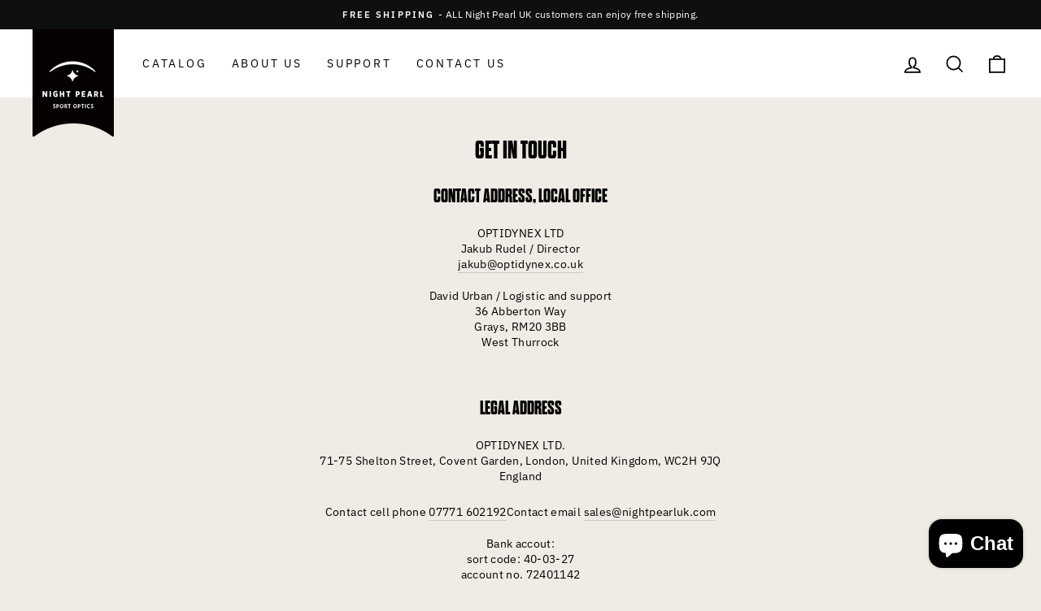

--- FILE ---
content_type: image/svg+xml
request_url: https://nightpearluk.com/cdn/shop/files/NP_logo_sport_optics_110x.svg?v=1707988911
body_size: 2101
content:
<svg xmlns="http://www.w3.org/2000/svg" fill="none" viewBox="0 0 176 265" height="265" width="176">
<g clip-path="url(#clip0_2444_134526)">
<g clip-path="url(#clip1_2444_134526)">
<path fill="white" d="M0.25 -52.0874V262.773C0.332422 263.965 1.76846 264.945 2.97626 263.997C3.51517 263.588 4.05408 263.182 4.60884 262.773C27.7852 245.522 56.5092 235.257 87.6171 235.257C118.725 235.257 147.449 245.522 170.625 262.773C171.18 263.182 171.719 263.588 172.258 263.997C173.466 264.926 174.902 263.965 175 262.773V-52.0874H0.25Z"></path>
<path fill="#050100" d="M28.6191 178.338L24.8625 170.863V178.24H21.9556V165.88H25.2176L28.9551 173.276V165.88H31.862V178.341H28.6191V178.338Z"></path>
<path fill="#050100" d="M36.9463 178.24V165.88H39.9515V178.24H36.9463Z"></path>
<path fill="#050100" d="M50.2226 178.535C46.6436 178.535 44.1899 176.183 44.1899 172.106C44.1899 168.03 46.5421 165.579 50.2226 165.579C51.665 165.579 52.933 165.956 53.9221 166.647L53.1105 169.26C52.2007 168.587 51.2116 168.251 50.2638 168.251C48.4822 168.251 47.3156 169.735 47.3156 172.03C47.3156 174.522 48.3047 175.986 50.2226 175.986C50.5998 175.986 50.9739 175.907 51.3099 175.809V173.713H49.2525V171.241H54.0996V177.372C53.0725 178.123 51.7474 178.538 50.2226 178.538V178.535Z"></path>
<path fill="#050100" d="M65.3948 178.24V173.314H61.8348V178.24H58.8296V165.88H61.8348V170.705H65.3948V165.88H68.4V178.24H65.3948Z"></path>
<path fill="#050100" d="M78.8451 168.528V178.238H75.8399V168.528H72.7935V165.877H81.9296V168.528H78.8451Z"></path>
<path fill="#050100" d="M96.8453 174.699H96.1922V178.24H93.187V165.88H96.8643C100.088 165.88 101.829 167.661 101.829 170.289C101.829 172.917 100.088 174.699 96.8453 174.699ZM96.6868 168.391H96.132V172.249H96.6868C98.0118 172.249 98.7029 171.576 98.7029 170.312C98.7029 169.047 98.0118 168.394 96.6868 168.394V168.391Z"></path>
<path fill="#050100" d="M105.905 178.24V165.88H113.64V168.391H108.895V170.803H112.711V173.295H108.895V175.726H113.64V178.237H105.905V178.24Z"></path>
<path fill="#050100" d="M125.388 178.24L124.716 175.65H121.194L120.522 178.24H117.336L120.976 165.88H124.932L128.571 178.24H125.385H125.388ZM122.976 168.746L121.749 173.234H124.162L122.976 168.746Z"></path>
<path fill="#050100" d="M138.246 178.24L136.309 174.147L135.497 174.246V178.24H132.492V165.88H136.192C139.416 165.88 141.137 167.541 141.137 170.014C141.137 171.516 140.465 172.683 139.099 173.396L141.609 178.243H138.246V178.24ZM135.992 168.391H135.437V171.913L136.03 171.893C137.336 171.893 138.008 171.282 138.008 170.134C138.008 168.987 137.317 168.394 135.992 168.394V168.391Z"></path>
<path fill="#050100" d="M145.801 178.24V165.88H148.806V175.71H152.743V178.243H145.801V178.24Z"></path>
<path fill="#050100" d="M85.7595 144.955C85.1001 142.149 83.6768 139.556 81.6067 137.48C79.5303 135.413 76.9372 133.986 74.1317 133.327C73.9193 133.273 73.8115 133.092 73.8115 132.912C73.8115 132.731 73.9225 132.55 74.1317 132.496C76.9372 131.837 79.5303 130.414 81.6067 128.343C83.6736 126.267 85.1001 123.674 85.7595 120.868C85.861 120.447 86.4791 120.447 86.5806 120.868C87.2399 123.674 88.6633 126.267 90.7397 128.343C92.8097 130.41 95.4029 131.837 98.2052 132.496C98.4239 132.55 98.5349 132.731 98.5254 132.912C98.5349 133.092 98.4239 133.273 98.2052 133.327C95.3997 133.986 92.8066 135.41 90.7397 137.48C88.6633 139.556 87.2368 142.149 86.5806 144.955C86.4791 145.376 85.861 145.376 85.7595 144.955Z"></path>
<path fill="#050100" d="M96.3853 126.33C96.23 125.664 95.8908 125.053 95.4026 124.561C94.9112 124.073 94.2962 123.734 93.6337 123.578C93.583 123.566 93.5576 123.521 93.5576 123.48C93.5576 123.439 93.583 123.395 93.6337 123.382C94.2962 123.227 94.9112 122.887 95.4026 122.399C95.894 121.908 96.23 121.293 96.3853 120.63C96.4107 120.529 96.5565 120.529 96.5787 120.63C96.734 121.293 97.0732 121.908 97.5646 122.399C98.0559 122.887 98.6678 123.227 99.3335 123.382C99.3842 123.395 99.4127 123.439 99.4096 123.48C99.4096 123.521 99.3842 123.566 99.3335 123.578C98.6678 123.734 98.0559 124.073 97.5646 124.561C97.0732 125.053 96.734 125.668 96.5787 126.33C96.5533 126.432 96.4075 126.432 96.3853 126.33Z"></path>
<path fill="#050100" d="M135.346 123.049C136.154 123.905 135 125.179 134.065 124.463C120.795 114.281 104.19 108.191 86.1717 108.191C68.153 108.191 51.5482 114.278 38.2783 124.463C37.3431 125.179 36.186 123.905 36.9976 123.049C49.3292 109.998 66.7994 101.854 86.1717 101.854C105.544 101.854 123.014 109.998 135.346 123.049Z"></path>
<path fill="#1D1D1B" d="M44.0191 207.309C42.9761 207.309 42.0758 206.986 41.3721 206.52L41.7113 205.027C42.3738 205.493 43.0902 205.873 43.9652 205.873C44.7545 205.873 45.2332 205.382 45.2332 204.691C45.2332 203.946 44.6975 203.648 43.6418 203.283C42.5704 202.919 41.445 202.339 41.445 200.665C41.445 199.131 42.3738 198.129 44.092 198.129C45.1635 198.129 45.9211 198.424 46.628 198.874L46.2888 200.338C45.6263 199.888 44.8813 199.565 44.1903 199.565C43.3724 199.565 43.049 200.015 43.049 200.621C43.049 201.34 43.683 201.664 44.6689 202C46.1208 202.478 46.8373 203.268 46.8373 204.618C46.8373 206.209 45.8514 207.306 44.0222 207.306L44.0191 207.309Z"></path>
<path fill="#1D1D1B" d="M51.465 204.365L50.7898 204.378V207.123H49.1572V198.323H51.4936C53.6777 198.323 54.7619 199.534 54.7619 201.309C54.7619 203.195 53.608 204.336 51.4682 204.365H51.465ZM51.408 199.746H50.7613V202.999L51.3953 202.986C52.5207 202.973 53.0976 202.422 53.0976 201.337C53.0976 200.31 52.5048 199.746 51.408 199.746Z"></path>
<path fill="#1D1D1B" d="M60.4083 207.309C58.2527 207.309 56.6201 205.607 56.6201 202.732C56.6201 199.857 58.24 198.129 60.4369 198.129C62.6337 198.129 64.2378 199.806 64.2378 202.678C64.2378 205.55 62.6052 207.309 60.4083 207.309ZM60.4083 199.536C59.1118 199.536 58.2971 200.817 58.2971 202.678C58.2971 204.539 59.1435 205.889 60.4527 205.889C61.762 205.889 62.5798 204.593 62.5798 202.735C62.5798 200.877 61.7208 199.54 60.4115 199.54L60.4083 199.536Z"></path>
<path fill="#1D1D1B" d="M70.7717 207.126L69.2373 203.985L68.2102 204.054V207.123H66.5903V198.323H69.0123C71.1521 198.323 72.2521 199.464 72.2521 201.138C72.2521 202.349 71.6466 203.151 70.7463 203.601L72.5913 207.12H70.7748L70.7717 207.126ZM68.8696 199.692H68.1785V202.707L69.2754 202.637C70.0774 202.58 70.5434 201.991 70.5434 201.16C70.5434 200.146 69.8809 199.695 68.8664 199.695L68.8696 199.692Z"></path>
<path fill="#1D1D1B" d="M77.5869 199.746V207.126H75.9543V199.746H73.6719V198.323H79.8947V199.746H77.5869Z"></path>
<path fill="#1D1D1B" d="M84.105 207.309C83.0621 207.309 82.1618 206.986 81.458 206.52L81.7972 205.027C82.4597 205.493 83.1762 205.873 84.0511 205.873C84.8405 205.873 85.3191 205.382 85.3191 204.691C85.3191 203.946 84.7834 203.648 83.7278 203.283C82.6563 202.919 81.5309 202.339 81.5309 200.665C81.5309 199.131 82.4597 198.129 84.1779 198.129C85.2494 198.129 86.0071 198.424 86.714 198.874L86.3748 200.338C85.7122 199.888 84.9673 199.565 84.2762 199.565C83.4583 199.565 83.135 200.015 83.135 200.621C83.135 201.34 83.769 201.664 84.7549 202C86.2068 202.478 86.9232 203.268 86.9232 204.618C86.9232 206.209 85.9373 207.306 84.1082 207.306L84.105 207.309Z"></path>
<path fill="#1D1D1B" d="M96.5251 207.309C94.3694 207.309 92.7368 205.607 92.7368 202.732C92.7368 199.857 94.3567 198.129 96.5536 198.129C98.7504 198.129 100.354 199.806 100.354 202.678C100.354 205.55 98.7219 207.309 96.5251 207.309ZM96.5251 199.536C95.2285 199.536 94.4138 200.817 94.4138 202.678C94.4138 204.539 95.2602 205.889 96.5694 205.889C97.8787 205.889 98.6965 204.593 98.6965 202.735C98.6965 200.877 97.8375 199.54 96.5282 199.54L96.5251 199.536Z"></path>
<path fill="#1D1D1B" d="M105.014 204.365L104.339 204.378V207.123H102.707V198.323H105.043C107.227 198.323 108.311 199.534 108.311 201.309C108.311 203.195 107.157 204.336 105.018 204.365H105.014ZM104.957 199.746H104.311V202.999L104.945 202.986C106.07 202.973 106.647 202.422 106.647 201.337C106.647 200.31 106.054 199.746 104.957 199.746Z"></path>
<path fill="#1D1D1B" d="M113.802 199.746V207.126H112.17V199.746H109.887V198.323H116.11V199.746H113.802Z"></path>
<path fill="#1D1D1B" d="M118.208 207.126V198.326H119.828V207.126H118.208Z"></path>
<path fill="#1D1D1B" d="M126.206 207.309C123.772 207.309 122.209 205.563 122.209 202.719C122.209 199.876 123.8 198.129 126.206 198.129C127.123 198.129 127.953 198.395 128.559 198.833L128.121 200.297C127.573 199.86 126.898 199.578 126.219 199.578C124.824 199.578 123.883 200.789 123.883 202.719C123.883 204.65 124.812 205.845 126.235 205.845C126.955 205.845 127.601 205.579 128.15 205.084L128.543 206.577C127.909 207.056 127.135 207.309 126.206 207.309Z"></path>
<path fill="#1D1D1B" d="M132.908 207.309C131.865 207.309 130.964 206.986 130.261 206.52L130.6 205.027C131.262 205.493 131.979 205.873 132.854 205.873C133.643 205.873 134.122 205.382 134.122 204.691C134.122 203.946 133.586 203.648 132.531 203.283C131.459 202.919 130.334 202.339 130.334 200.665C130.334 199.131 131.262 198.129 132.981 198.129C134.052 198.129 134.81 198.424 135.517 198.874L135.178 200.338C134.515 199.888 133.77 199.565 133.079 199.565C132.261 199.565 131.938 200.015 131.938 200.621C131.938 201.34 132.572 201.664 133.558 202C135.01 202.478 135.726 203.268 135.726 204.618C135.726 206.209 134.74 207.306 132.911 207.306L132.908 207.309Z"></path>
<path fill="#1D1D1B" d="M44.0191 207.309C42.9761 207.309 42.0758 206.986 41.3721 206.52L41.7113 205.027C42.3738 205.493 43.0902 205.873 43.9652 205.873C44.7545 205.873 45.2332 205.382 45.2332 204.691C45.2332 203.946 44.6975 203.648 43.6418 203.283C42.5704 202.919 41.445 202.339 41.445 200.665C41.445 199.131 42.3738 198.129 44.092 198.129C45.1635 198.129 45.9211 198.424 46.628 198.874L46.2888 200.338C45.6263 199.888 44.8813 199.565 44.1903 199.565C43.3724 199.565 43.049 200.015 43.049 200.621C43.049 201.34 43.683 201.664 44.6689 202C46.1208 202.478 46.8373 203.268 46.8373 204.618C46.8373 206.209 45.8514 207.306 44.0222 207.306L44.0191 207.309Z"></path>
<path fill="#1D1D1B" d="M51.465 204.365L50.7898 204.378V207.123H49.1572V198.323H51.4936C53.6777 198.323 54.7619 199.534 54.7619 201.309C54.7619 203.195 53.608 204.336 51.4682 204.365H51.465ZM51.408 199.746H50.7613V202.999L51.3953 202.986C52.5207 202.973 53.0976 202.422 53.0976 201.337C53.0976 200.31 52.5048 199.746 51.408 199.746Z"></path>
<path fill="#1D1D1B" d="M60.4083 207.309C58.2527 207.309 56.6201 205.607 56.6201 202.732C56.6201 199.857 58.24 198.129 60.4369 198.129C62.6337 198.129 64.2378 199.806 64.2378 202.678C64.2378 205.55 62.6052 207.309 60.4083 207.309ZM60.4083 199.536C59.1118 199.536 58.2971 200.817 58.2971 202.678C58.2971 204.539 59.1435 205.889 60.4527 205.889C61.762 205.889 62.5798 204.593 62.5798 202.735C62.5798 200.877 61.7208 199.54 60.4115 199.54L60.4083 199.536Z"></path>
<path fill="#1D1D1B" d="M70.7717 207.126L69.2373 203.985L68.2102 204.054V207.123H66.5903V198.323H69.0123C71.1521 198.323 72.2521 199.464 72.2521 201.138C72.2521 202.349 71.6466 203.151 70.7463 203.601L72.5913 207.12H70.7748L70.7717 207.126ZM68.8696 199.692H68.1785V202.707L69.2754 202.637C70.0774 202.58 70.5434 201.991 70.5434 201.16C70.5434 200.146 69.8809 199.695 68.8664 199.695L68.8696 199.692Z"></path>
<path fill="#1D1D1B" d="M77.5869 199.746V207.126H75.9543V199.746H73.6719V198.323H79.8947V199.746H77.5869Z"></path>
<path fill="#1D1D1B" d="M84.105 207.309C83.0621 207.309 82.1618 206.986 81.458 206.52L81.7972 205.027C82.4597 205.493 83.1762 205.873 84.0511 205.873C84.8405 205.873 85.3191 205.382 85.3191 204.691C85.3191 203.946 84.7834 203.648 83.7278 203.283C82.6563 202.919 81.5309 202.339 81.5309 200.665C81.5309 199.131 82.4597 198.129 84.1779 198.129C85.2494 198.129 86.0071 198.424 86.714 198.874L86.3748 200.338C85.7122 199.888 84.9673 199.565 84.2762 199.565C83.4583 199.565 83.135 200.015 83.135 200.621C83.135 201.34 83.769 201.664 84.7549 202C86.2068 202.478 86.9232 203.268 86.9232 204.618C86.9232 206.209 85.9373 207.306 84.1082 207.306L84.105 207.309Z"></path>
<path fill="#1D1D1B" d="M96.5251 207.309C94.3694 207.309 92.7368 205.607 92.7368 202.732C92.7368 199.857 94.3567 198.129 96.5536 198.129C98.7504 198.129 100.354 199.806 100.354 202.678C100.354 205.55 98.7219 207.309 96.5251 207.309ZM96.5251 199.536C95.2285 199.536 94.4138 200.817 94.4138 202.678C94.4138 204.539 95.2602 205.889 96.5694 205.889C97.8787 205.889 98.6965 204.593 98.6965 202.735C98.6965 200.877 97.8375 199.54 96.5282 199.54L96.5251 199.536Z"></path>
<path fill="#1D1D1B" d="M105.014 204.365L104.339 204.378V207.123H102.707V198.323H105.043C107.227 198.323 108.311 199.534 108.311 201.309C108.311 203.195 107.157 204.336 105.018 204.365H105.014ZM104.957 199.746H104.311V202.999L104.945 202.986C106.07 202.973 106.647 202.422 106.647 201.337C106.647 200.31 106.054 199.746 104.957 199.746Z"></path>
<path fill="#1D1D1B" d="M113.802 199.746V207.126H112.17V199.746H109.887V198.323H116.11V199.746H113.802Z"></path>
<path fill="#1D1D1B" d="M118.208 207.126V198.326H119.828V207.126H118.208Z"></path>
<path fill="#1D1D1B" d="M126.206 207.309C123.772 207.309 122.209 205.563 122.209 202.719C122.209 199.876 123.8 198.129 126.206 198.129C127.123 198.129 127.953 198.395 128.559 198.833L128.121 200.297C127.573 199.86 126.898 199.578 126.219 199.578C124.824 199.578 123.883 200.789 123.883 202.719C123.883 204.65 124.812 205.845 126.235 205.845C126.955 205.845 127.601 205.579 128.15 205.084L128.543 206.577C127.909 207.056 127.135 207.309 126.206 207.309Z"></path>
<path fill="#1D1D1B" d="M132.908 207.309C131.865 207.309 130.964 206.986 130.261 206.52L130.6 205.027C131.262 205.493 131.979 205.873 132.854 205.873C133.643 205.873 134.122 205.382 134.122 204.691C134.122 203.946 133.586 203.648 132.531 203.283C131.459 202.919 130.334 202.339 130.334 200.665C130.334 199.131 131.262 198.129 132.981 198.129C134.052 198.129 134.81 198.424 135.517 198.874L135.178 200.338C134.515 199.888 133.77 199.565 133.079 199.565C132.261 199.565 131.938 200.015 131.938 200.621C131.938 201.34 132.572 201.664 133.558 202C135.01 202.478 135.726 203.268 135.726 204.618C135.726 206.209 134.74 207.306 132.911 207.306L132.908 207.309Z"></path>
</g>
</g>
<defs>
<clipPath id="clip0_2444_134526">
<rect fill="white" height="265" width="175.089"></rect>
</clipPath>
<clipPath id="clip1_2444_134526">
<rect transform="translate(0.25 -52.0874)" fill="white" height="316.465" width="174.75"></rect>
</clipPath>
</defs>
</svg>


--- FILE ---
content_type: image/svg+xml
request_url: https://nightpearluk.com/cdn/shop/files/NP_logo_sport_optics_100x.svg?v=1707988911
body_size: 2097
content:
<svg xmlns="http://www.w3.org/2000/svg" fill="none" viewBox="0 0 176 265" height="265" width="176">
<g clip-path="url(#clip0_2444_134526)">
<g clip-path="url(#clip1_2444_134526)">
<path fill="white" d="M0.25 -52.0874V262.773C0.332422 263.965 1.76846 264.945 2.97626 263.997C3.51517 263.588 4.05408 263.182 4.60884 262.773C27.7852 245.522 56.5092 235.257 87.6171 235.257C118.725 235.257 147.449 245.522 170.625 262.773C171.18 263.182 171.719 263.588 172.258 263.997C173.466 264.926 174.902 263.965 175 262.773V-52.0874H0.25Z"></path>
<path fill="#050100" d="M28.6191 178.338L24.8625 170.863V178.24H21.9556V165.88H25.2176L28.9551 173.276V165.88H31.862V178.341H28.6191V178.338Z"></path>
<path fill="#050100" d="M36.9463 178.24V165.88H39.9515V178.24H36.9463Z"></path>
<path fill="#050100" d="M50.2226 178.535C46.6436 178.535 44.1899 176.183 44.1899 172.106C44.1899 168.03 46.5421 165.579 50.2226 165.579C51.665 165.579 52.933 165.956 53.9221 166.647L53.1105 169.26C52.2007 168.587 51.2116 168.251 50.2638 168.251C48.4822 168.251 47.3156 169.735 47.3156 172.03C47.3156 174.522 48.3047 175.986 50.2226 175.986C50.5998 175.986 50.9739 175.907 51.3099 175.809V173.713H49.2525V171.241H54.0996V177.372C53.0725 178.123 51.7474 178.538 50.2226 178.538V178.535Z"></path>
<path fill="#050100" d="M65.3948 178.24V173.314H61.8348V178.24H58.8296V165.88H61.8348V170.705H65.3948V165.88H68.4V178.24H65.3948Z"></path>
<path fill="#050100" d="M78.8451 168.528V178.238H75.8399V168.528H72.7935V165.877H81.9296V168.528H78.8451Z"></path>
<path fill="#050100" d="M96.8453 174.699H96.1922V178.24H93.187V165.88H96.8643C100.088 165.88 101.829 167.661 101.829 170.289C101.829 172.917 100.088 174.699 96.8453 174.699ZM96.6868 168.391H96.132V172.249H96.6868C98.0118 172.249 98.7029 171.576 98.7029 170.312C98.7029 169.047 98.0118 168.394 96.6868 168.394V168.391Z"></path>
<path fill="#050100" d="M105.905 178.24V165.88H113.64V168.391H108.895V170.803H112.711V173.295H108.895V175.726H113.64V178.237H105.905V178.24Z"></path>
<path fill="#050100" d="M125.388 178.24L124.716 175.65H121.194L120.522 178.24H117.336L120.976 165.88H124.932L128.571 178.24H125.385H125.388ZM122.976 168.746L121.749 173.234H124.162L122.976 168.746Z"></path>
<path fill="#050100" d="M138.246 178.24L136.309 174.147L135.497 174.246V178.24H132.492V165.88H136.192C139.416 165.88 141.137 167.541 141.137 170.014C141.137 171.516 140.465 172.683 139.099 173.396L141.609 178.243H138.246V178.24ZM135.992 168.391H135.437V171.913L136.03 171.893C137.336 171.893 138.008 171.282 138.008 170.134C138.008 168.987 137.317 168.394 135.992 168.394V168.391Z"></path>
<path fill="#050100" d="M145.801 178.24V165.88H148.806V175.71H152.743V178.243H145.801V178.24Z"></path>
<path fill="#050100" d="M85.7595 144.955C85.1001 142.149 83.6768 139.556 81.6067 137.48C79.5303 135.413 76.9372 133.986 74.1317 133.327C73.9193 133.273 73.8115 133.092 73.8115 132.912C73.8115 132.731 73.9225 132.55 74.1317 132.496C76.9372 131.837 79.5303 130.414 81.6067 128.343C83.6736 126.267 85.1001 123.674 85.7595 120.868C85.861 120.447 86.4791 120.447 86.5806 120.868C87.2399 123.674 88.6633 126.267 90.7397 128.343C92.8097 130.41 95.4029 131.837 98.2052 132.496C98.4239 132.55 98.5349 132.731 98.5254 132.912C98.5349 133.092 98.4239 133.273 98.2052 133.327C95.3997 133.986 92.8066 135.41 90.7397 137.48C88.6633 139.556 87.2368 142.149 86.5806 144.955C86.4791 145.376 85.861 145.376 85.7595 144.955Z"></path>
<path fill="#050100" d="M96.3853 126.33C96.23 125.664 95.8908 125.053 95.4026 124.561C94.9112 124.073 94.2962 123.734 93.6337 123.578C93.583 123.566 93.5576 123.521 93.5576 123.48C93.5576 123.439 93.583 123.395 93.6337 123.382C94.2962 123.227 94.9112 122.887 95.4026 122.399C95.894 121.908 96.23 121.293 96.3853 120.63C96.4107 120.529 96.5565 120.529 96.5787 120.63C96.734 121.293 97.0732 121.908 97.5646 122.399C98.0559 122.887 98.6678 123.227 99.3335 123.382C99.3842 123.395 99.4127 123.439 99.4096 123.48C99.4096 123.521 99.3842 123.566 99.3335 123.578C98.6678 123.734 98.0559 124.073 97.5646 124.561C97.0732 125.053 96.734 125.668 96.5787 126.33C96.5533 126.432 96.4075 126.432 96.3853 126.33Z"></path>
<path fill="#050100" d="M135.346 123.049C136.154 123.905 135 125.179 134.065 124.463C120.795 114.281 104.19 108.191 86.1717 108.191C68.153 108.191 51.5482 114.278 38.2783 124.463C37.3431 125.179 36.186 123.905 36.9976 123.049C49.3292 109.998 66.7994 101.854 86.1717 101.854C105.544 101.854 123.014 109.998 135.346 123.049Z"></path>
<path fill="#1D1D1B" d="M44.0191 207.309C42.9761 207.309 42.0758 206.986 41.3721 206.52L41.7113 205.027C42.3738 205.493 43.0902 205.873 43.9652 205.873C44.7545 205.873 45.2332 205.382 45.2332 204.691C45.2332 203.946 44.6975 203.648 43.6418 203.283C42.5704 202.919 41.445 202.339 41.445 200.665C41.445 199.131 42.3738 198.129 44.092 198.129C45.1635 198.129 45.9211 198.424 46.628 198.874L46.2888 200.338C45.6263 199.888 44.8813 199.565 44.1903 199.565C43.3724 199.565 43.049 200.015 43.049 200.621C43.049 201.34 43.683 201.664 44.6689 202C46.1208 202.478 46.8373 203.268 46.8373 204.618C46.8373 206.209 45.8514 207.306 44.0222 207.306L44.0191 207.309Z"></path>
<path fill="#1D1D1B" d="M51.465 204.365L50.7898 204.378V207.123H49.1572V198.323H51.4936C53.6777 198.323 54.7619 199.534 54.7619 201.309C54.7619 203.195 53.608 204.336 51.4682 204.365H51.465ZM51.408 199.746H50.7613V202.999L51.3953 202.986C52.5207 202.973 53.0976 202.422 53.0976 201.337C53.0976 200.31 52.5048 199.746 51.408 199.746Z"></path>
<path fill="#1D1D1B" d="M60.4083 207.309C58.2527 207.309 56.6201 205.607 56.6201 202.732C56.6201 199.857 58.24 198.129 60.4369 198.129C62.6337 198.129 64.2378 199.806 64.2378 202.678C64.2378 205.55 62.6052 207.309 60.4083 207.309ZM60.4083 199.536C59.1118 199.536 58.2971 200.817 58.2971 202.678C58.2971 204.539 59.1435 205.889 60.4527 205.889C61.762 205.889 62.5798 204.593 62.5798 202.735C62.5798 200.877 61.7208 199.54 60.4115 199.54L60.4083 199.536Z"></path>
<path fill="#1D1D1B" d="M70.7717 207.126L69.2373 203.985L68.2102 204.054V207.123H66.5903V198.323H69.0123C71.1521 198.323 72.2521 199.464 72.2521 201.138C72.2521 202.349 71.6466 203.151 70.7463 203.601L72.5913 207.12H70.7748L70.7717 207.126ZM68.8696 199.692H68.1785V202.707L69.2754 202.637C70.0774 202.58 70.5434 201.991 70.5434 201.16C70.5434 200.146 69.8809 199.695 68.8664 199.695L68.8696 199.692Z"></path>
<path fill="#1D1D1B" d="M77.5869 199.746V207.126H75.9543V199.746H73.6719V198.323H79.8947V199.746H77.5869Z"></path>
<path fill="#1D1D1B" d="M84.105 207.309C83.0621 207.309 82.1618 206.986 81.458 206.52L81.7972 205.027C82.4597 205.493 83.1762 205.873 84.0511 205.873C84.8405 205.873 85.3191 205.382 85.3191 204.691C85.3191 203.946 84.7834 203.648 83.7278 203.283C82.6563 202.919 81.5309 202.339 81.5309 200.665C81.5309 199.131 82.4597 198.129 84.1779 198.129C85.2494 198.129 86.0071 198.424 86.714 198.874L86.3748 200.338C85.7122 199.888 84.9673 199.565 84.2762 199.565C83.4583 199.565 83.135 200.015 83.135 200.621C83.135 201.34 83.769 201.664 84.7549 202C86.2068 202.478 86.9232 203.268 86.9232 204.618C86.9232 206.209 85.9373 207.306 84.1082 207.306L84.105 207.309Z"></path>
<path fill="#1D1D1B" d="M96.5251 207.309C94.3694 207.309 92.7368 205.607 92.7368 202.732C92.7368 199.857 94.3567 198.129 96.5536 198.129C98.7504 198.129 100.354 199.806 100.354 202.678C100.354 205.55 98.7219 207.309 96.5251 207.309ZM96.5251 199.536C95.2285 199.536 94.4138 200.817 94.4138 202.678C94.4138 204.539 95.2602 205.889 96.5694 205.889C97.8787 205.889 98.6965 204.593 98.6965 202.735C98.6965 200.877 97.8375 199.54 96.5282 199.54L96.5251 199.536Z"></path>
<path fill="#1D1D1B" d="M105.014 204.365L104.339 204.378V207.123H102.707V198.323H105.043C107.227 198.323 108.311 199.534 108.311 201.309C108.311 203.195 107.157 204.336 105.018 204.365H105.014ZM104.957 199.746H104.311V202.999L104.945 202.986C106.07 202.973 106.647 202.422 106.647 201.337C106.647 200.31 106.054 199.746 104.957 199.746Z"></path>
<path fill="#1D1D1B" d="M113.802 199.746V207.126H112.17V199.746H109.887V198.323H116.11V199.746H113.802Z"></path>
<path fill="#1D1D1B" d="M118.208 207.126V198.326H119.828V207.126H118.208Z"></path>
<path fill="#1D1D1B" d="M126.206 207.309C123.772 207.309 122.209 205.563 122.209 202.719C122.209 199.876 123.8 198.129 126.206 198.129C127.123 198.129 127.953 198.395 128.559 198.833L128.121 200.297C127.573 199.86 126.898 199.578 126.219 199.578C124.824 199.578 123.883 200.789 123.883 202.719C123.883 204.65 124.812 205.845 126.235 205.845C126.955 205.845 127.601 205.579 128.15 205.084L128.543 206.577C127.909 207.056 127.135 207.309 126.206 207.309Z"></path>
<path fill="#1D1D1B" d="M132.908 207.309C131.865 207.309 130.964 206.986 130.261 206.52L130.6 205.027C131.262 205.493 131.979 205.873 132.854 205.873C133.643 205.873 134.122 205.382 134.122 204.691C134.122 203.946 133.586 203.648 132.531 203.283C131.459 202.919 130.334 202.339 130.334 200.665C130.334 199.131 131.262 198.129 132.981 198.129C134.052 198.129 134.81 198.424 135.517 198.874L135.178 200.338C134.515 199.888 133.77 199.565 133.079 199.565C132.261 199.565 131.938 200.015 131.938 200.621C131.938 201.34 132.572 201.664 133.558 202C135.01 202.478 135.726 203.268 135.726 204.618C135.726 206.209 134.74 207.306 132.911 207.306L132.908 207.309Z"></path>
<path fill="#1D1D1B" d="M44.0191 207.309C42.9761 207.309 42.0758 206.986 41.3721 206.52L41.7113 205.027C42.3738 205.493 43.0902 205.873 43.9652 205.873C44.7545 205.873 45.2332 205.382 45.2332 204.691C45.2332 203.946 44.6975 203.648 43.6418 203.283C42.5704 202.919 41.445 202.339 41.445 200.665C41.445 199.131 42.3738 198.129 44.092 198.129C45.1635 198.129 45.9211 198.424 46.628 198.874L46.2888 200.338C45.6263 199.888 44.8813 199.565 44.1903 199.565C43.3724 199.565 43.049 200.015 43.049 200.621C43.049 201.34 43.683 201.664 44.6689 202C46.1208 202.478 46.8373 203.268 46.8373 204.618C46.8373 206.209 45.8514 207.306 44.0222 207.306L44.0191 207.309Z"></path>
<path fill="#1D1D1B" d="M51.465 204.365L50.7898 204.378V207.123H49.1572V198.323H51.4936C53.6777 198.323 54.7619 199.534 54.7619 201.309C54.7619 203.195 53.608 204.336 51.4682 204.365H51.465ZM51.408 199.746H50.7613V202.999L51.3953 202.986C52.5207 202.973 53.0976 202.422 53.0976 201.337C53.0976 200.31 52.5048 199.746 51.408 199.746Z"></path>
<path fill="#1D1D1B" d="M60.4083 207.309C58.2527 207.309 56.6201 205.607 56.6201 202.732C56.6201 199.857 58.24 198.129 60.4369 198.129C62.6337 198.129 64.2378 199.806 64.2378 202.678C64.2378 205.55 62.6052 207.309 60.4083 207.309ZM60.4083 199.536C59.1118 199.536 58.2971 200.817 58.2971 202.678C58.2971 204.539 59.1435 205.889 60.4527 205.889C61.762 205.889 62.5798 204.593 62.5798 202.735C62.5798 200.877 61.7208 199.54 60.4115 199.54L60.4083 199.536Z"></path>
<path fill="#1D1D1B" d="M70.7717 207.126L69.2373 203.985L68.2102 204.054V207.123H66.5903V198.323H69.0123C71.1521 198.323 72.2521 199.464 72.2521 201.138C72.2521 202.349 71.6466 203.151 70.7463 203.601L72.5913 207.12H70.7748L70.7717 207.126ZM68.8696 199.692H68.1785V202.707L69.2754 202.637C70.0774 202.58 70.5434 201.991 70.5434 201.16C70.5434 200.146 69.8809 199.695 68.8664 199.695L68.8696 199.692Z"></path>
<path fill="#1D1D1B" d="M77.5869 199.746V207.126H75.9543V199.746H73.6719V198.323H79.8947V199.746H77.5869Z"></path>
<path fill="#1D1D1B" d="M84.105 207.309C83.0621 207.309 82.1618 206.986 81.458 206.52L81.7972 205.027C82.4597 205.493 83.1762 205.873 84.0511 205.873C84.8405 205.873 85.3191 205.382 85.3191 204.691C85.3191 203.946 84.7834 203.648 83.7278 203.283C82.6563 202.919 81.5309 202.339 81.5309 200.665C81.5309 199.131 82.4597 198.129 84.1779 198.129C85.2494 198.129 86.0071 198.424 86.714 198.874L86.3748 200.338C85.7122 199.888 84.9673 199.565 84.2762 199.565C83.4583 199.565 83.135 200.015 83.135 200.621C83.135 201.34 83.769 201.664 84.7549 202C86.2068 202.478 86.9232 203.268 86.9232 204.618C86.9232 206.209 85.9373 207.306 84.1082 207.306L84.105 207.309Z"></path>
<path fill="#1D1D1B" d="M96.5251 207.309C94.3694 207.309 92.7368 205.607 92.7368 202.732C92.7368 199.857 94.3567 198.129 96.5536 198.129C98.7504 198.129 100.354 199.806 100.354 202.678C100.354 205.55 98.7219 207.309 96.5251 207.309ZM96.5251 199.536C95.2285 199.536 94.4138 200.817 94.4138 202.678C94.4138 204.539 95.2602 205.889 96.5694 205.889C97.8787 205.889 98.6965 204.593 98.6965 202.735C98.6965 200.877 97.8375 199.54 96.5282 199.54L96.5251 199.536Z"></path>
<path fill="#1D1D1B" d="M105.014 204.365L104.339 204.378V207.123H102.707V198.323H105.043C107.227 198.323 108.311 199.534 108.311 201.309C108.311 203.195 107.157 204.336 105.018 204.365H105.014ZM104.957 199.746H104.311V202.999L104.945 202.986C106.07 202.973 106.647 202.422 106.647 201.337C106.647 200.31 106.054 199.746 104.957 199.746Z"></path>
<path fill="#1D1D1B" d="M113.802 199.746V207.126H112.17V199.746H109.887V198.323H116.11V199.746H113.802Z"></path>
<path fill="#1D1D1B" d="M118.208 207.126V198.326H119.828V207.126H118.208Z"></path>
<path fill="#1D1D1B" d="M126.206 207.309C123.772 207.309 122.209 205.563 122.209 202.719C122.209 199.876 123.8 198.129 126.206 198.129C127.123 198.129 127.953 198.395 128.559 198.833L128.121 200.297C127.573 199.86 126.898 199.578 126.219 199.578C124.824 199.578 123.883 200.789 123.883 202.719C123.883 204.65 124.812 205.845 126.235 205.845C126.955 205.845 127.601 205.579 128.15 205.084L128.543 206.577C127.909 207.056 127.135 207.309 126.206 207.309Z"></path>
<path fill="#1D1D1B" d="M132.908 207.309C131.865 207.309 130.964 206.986 130.261 206.52L130.6 205.027C131.262 205.493 131.979 205.873 132.854 205.873C133.643 205.873 134.122 205.382 134.122 204.691C134.122 203.946 133.586 203.648 132.531 203.283C131.459 202.919 130.334 202.339 130.334 200.665C130.334 199.131 131.262 198.129 132.981 198.129C134.052 198.129 134.81 198.424 135.517 198.874L135.178 200.338C134.515 199.888 133.77 199.565 133.079 199.565C132.261 199.565 131.938 200.015 131.938 200.621C131.938 201.34 132.572 201.664 133.558 202C135.01 202.478 135.726 203.268 135.726 204.618C135.726 206.209 134.74 207.306 132.911 207.306L132.908 207.309Z"></path>
</g>
</g>
<defs>
<clipPath id="clip0_2444_134526">
<rect fill="white" height="265" width="175.089"></rect>
</clipPath>
<clipPath id="clip1_2444_134526">
<rect transform="translate(0.25 -52.0874)" fill="white" height="316.465" width="174.75"></rect>
</clipPath>
</defs>
</svg>


--- FILE ---
content_type: image/svg+xml
request_url: https://nightpearluk.com/cdn/shop/files/klarna_x50@2x.svg?v=1707987730
body_size: 732
content:
<svg viewBox="0 0 571.76 231.29" xmlns="http://www.w3.org/2000/svg" data-sanitized-data-name="Layer 2" data-name="Layer 2" id="Layer_2">
  <defs>
    <style>
      .cls-1, .cls-2 {
        stroke-width: 0px;
      }

      .cls-2 {
        fill: #feb2c6;
      }
    </style>
  </defs>
  <g data-sanitized-data-name="Layer 1" data-name="Layer 1" id="Layer_1-2">
    <g>
      <path d="M571.68,66.29c-.02-4.63-.5-9.34-1.5-13.86C563.32,21.34,536.46,0,504.63,0,358.63.02,212.64.02,66.64,0,29.76-.01.02,29.75.01,66.77,0,99.93,0,133.1.01,166.26c.02,34.53,30.43,65.02,64.87,65.02,73.5.02,146.99.01,220.49.01s146.33.03,219.49-.06c4.96-.01,10-.47,14.85-1.46,29.31-5.98,52.02-34.02,52.03-63.99.01-33.16.06-66.33-.06-99.49ZM91.06,164.45c-6.62,0-12.92.01-19.22-.01-3.78-.01-2.98-2.88-2.98-5.05-.05-21-.04-42-.04-63,0-8.33.12-16.66-.06-24.99-.08-3.45,1.06-4.76,4.58-4.62,5.78.22,11.59.06,17.72.06v97.61ZM128.05,164.31c-.93,0-2.09-1.01-2.71-1.86-10.45-14.21-20.83-28.46-31.21-42.72-.01-.02-.03-.04-.04-.06h0c-.15-.25-.16-.52,0-.01,7.69-8.07,15.34-15,21.62-23.02,6.51-8.3,8.27-18.72,9.16-29.75,6.73,0,13.35-.14,19.94.18.77.03,2.05,2.56,2.02,3.91-.47,18.39-7.3,34.35-19.4,48.01-2.47,2.79-2.31,4.32-.25,7.06,8.78,11.71,17.34,23.6,25.97,35.43.46.63.84,1.32,1.84,2.92-9.52,0-18.23.05-26.94-.09ZM182.26,164.38c-6.55,0-12.98.17-19.37-.21-.8-.05-2.01-3.01-2.03-4.63-.16-18-.12-36-.13-53.99,0-11.33.14-22.67-.07-33.99-.08-3.8,1.22-4.98,4.9-4.81,5.45.24,10.91.06,16.7.06v97.57ZM265.69,164.3c-7.19-.56-14.63,2.16-22.08-2.16-20.33,10.36-38.02,1.31-46.41-9.9-9.76-13.05-9.5-31.45.62-44.08,9.01-11.25,27.16-18.86,46.12-8.76,6.75-5.6,14.33-1.41,21.75-3.08v67.98ZM316.72,114.78c-.05.89-1.91,1.94-3.12,2.47-2.42,1.05-5.13,1.5-7.44,2.74-5.5,2.96-8.75,7.44-8.67,14.02.11,8.14.04,16.29.05,24.44v5.98c-6.7,0-12.81.14-18.9-.15-.93-.04-2.54-2.07-2.55-3.19-.16-20.29-.19-40.58.01-60.87.01-1.2,2.05-3.25,3.35-3.43,3.6-.48,7.32.06,10.95-.25,4.78-.42,8.39.14,7.4,5.79,5.97-2.21,11.86-4.4,19.06-7.06,0,7.7.13,13.62-.14,19.51ZM391.66,164.51c-4.32-.21-8.66-.18-12.99,0-3.08.13-4.04-1.11-4-4.11.12-10.65.1-21.31.02-31.97-.07-9.4-4.76-14.3-13.48-14.29-8.57.01-14.26,5.7-14.31,14.46-.05,10.33-.14,20.65.07,30.97.08,3.59-.76,5.22-4.66,4.95-4.31-.29-8.66-.14-12.98-.04-2.52.06-3.59-.87-3.59-3.48.07-20.15.08-40.3.01-60.45-.01-3.08,1.3-4.11,4.22-4,3.66.15,7.33.1,10.99.04,3.41-.05,6.87-.27,5.36,5.77,14.74-9.55,29.02-9.79,39.66-1.5,6.48,5.05,9.76,11.78,9.88,19.85.2,13.15-.04,26.31.09,39.46.04,3.25-1.01,4.49-4.29,4.34ZM478.51,162.51c-.01.46-.33.91-.49,1.33-9.17,1.8-19.01.93-21.71-1.91-19.79,7.99-36,4.76-46.77-9.32-9.82-12.83-9.9-31.17-.21-43.7,8.59-11.13,25.59-20.05,45.84-10.09,3.17-.98,5.23-2.04,7.35-2.18,4.14-.28,8.35-.32,12.47.13,1.32.15,3.49,2.14,3.5,3.31.17,20.81.08,41.62.02,62.43ZM498.87,165.97c-6.92-.07-12.47-5.76-12.5-12.81-.02-7.56,5.72-13.24,13.26-13.13,7.17.1,12.8,5.87,12.83,13.17.03,7.25-5.93,12.85-13.59,12.77Z" class="cls-2"></path>
      <path d="M478.49,100.08c-.01-1.17-2.18-3.16-3.5-3.31-4.12-.45-8.33-.41-12.47-.13-2.12.14-4.18,1.2-7.35,2.18-20.25-9.96-37.25-1.04-45.84,10.09-9.69,12.53-9.61,30.87.21,43.7,10.77,14.08,26.98,17.31,46.77,9.32,2.7,2.84,12.54,3.71,21.71,1.91.16-.42.48-.87.49-1.33.06-20.81.15-41.62-.02-62.43ZM440.1,147.58c-8.72-.04-16.35-7.85-16.38-16.79-.04-9.26,7.42-16.86,16.64-16.95,9.22-.1,16.99,7.44,17.08,16.58.09,8.99-8.2,17.2-17.34,17.16Z" class="cls-1"></path>
      <path d="M243.94,99.4c-18.96-10.1-37.11-2.49-46.12,8.76-10.12,12.63-10.38,31.03-.62,44.08,8.39,11.21,26.08,20.26,46.41,9.9,7.45,4.32,14.89,1.6,22.08,2.16v-67.98c-7.42,1.67-15-2.52-21.75,3.08ZM228.21,147.62c-9.1-.12-16.63-7.97-16.5-17.19.13-9.3,7.64-16.67,16.94-16.6,9.29.07,16.72,7.68,16.54,16.94-.18,9.01-8.2,16.98-16.98,16.85Z" class="cls-1"></path>
      <path d="M395.95,160.17c.04,3.25-1.01,4.49-4.29,4.34-4.32-.21-8.66-.18-12.99,0-3.08.13-4.04-1.11-4-4.11.12-10.65.1-21.31.02-31.97-.07-9.4-4.76-14.3-13.48-14.29-8.57.01-14.26,5.7-14.31,14.46-.05,10.33-.14,20.65.07,30.97.08,3.59-.76,5.22-4.66,4.95-4.31-.29-8.66-.14-12.98-.04-2.52.06-3.59-.87-3.59-3.48.07-20.15.08-40.3.01-60.45-.01-3.08,1.3-4.11,4.22-4,3.66.15,7.33.1,10.99.04,3.41-.05,6.87-.27,5.36,5.77,14.74-9.55,29.02-9.79,39.66-1.5,6.48,5.05,9.76,11.78,9.88,19.85.2,13.15-.04,26.31.09,39.46Z" class="cls-1"></path>
      <path d="M94.09,119.66c-.15-.24-.16-.51,0,0h0Z" class="cls-1"></path>
      <path d="M154.99,164.4c-9.52,0-18.23.05-26.94-.09-.93,0-2.09-1.01-2.71-1.86-10.45-14.21-20.83-28.46-31.21-42.72-.01-.02-.03-.04-.04-.06h0c7.69-8.08,15.34-15.01,21.62-23.03,6.51-8.3,8.27-18.72,9.16-29.75,6.73,0,13.35-.14,19.94.18.77.03,2.05,2.56,2.02,3.91-.47,18.39-7.3,34.35-19.4,48.01-2.47,2.79-2.31,4.32-.25,7.06,8.78,11.71,17.34,23.6,25.97,35.43.46.63.84,1.32,1.84,2.92Z" class="cls-1"></path>
      <path d="M91.06,66.84v97.61c-6.62,0-12.92.01-19.22-.01-3.78-.01-2.98-2.88-2.98-5.05-.05-21-.04-42-.04-63,0-8.33.12-16.66-.06-24.99-.08-3.45,1.06-4.76,4.58-4.62,5.78.22,11.59.06,17.72.06Z" class="cls-1"></path>
      <path d="M182.26,66.81v97.57c-6.55,0-12.98.17-19.37-.21-.8-.05-2.01-3.01-2.03-4.63-.16-18-.12-36-.13-53.99,0-11.33.14-22.67-.07-33.99-.08-3.8,1.22-4.98,4.9-4.81,5.45.24,10.91.06,16.7.06Z" class="cls-1"></path>
      <path d="M316.72,114.78c-.05.89-1.91,1.94-3.12,2.47-2.42,1.05-5.13,1.5-7.44,2.74-5.5,2.96-8.75,7.44-8.67,14.02.11,8.14.04,16.29.05,24.44v5.98c-6.7,0-12.81.14-18.9-.15-.93-.04-2.54-2.07-2.55-3.19-.16-20.29-.19-40.58.01-60.87.01-1.2,2.05-3.25,3.35-3.43,3.6-.48,7.32.06,10.95-.25,4.78-.42,8.39.14,7.4,5.79,5.97-2.21,11.86-4.4,19.06-7.06,0,7.7.13,13.62-.14,19.51Z" class="cls-1"></path>
      <path d="M512.46,153.2c.03,7.25-5.93,12.85-13.59,12.77-6.92-.07-12.47-5.76-12.5-12.81-.02-7.56,5.72-13.24,13.26-13.13,7.17.1,12.8,5.87,12.83,13.17Z" class="cls-1"></path>
      <path d="M457.44,130.42c.09,8.99-8.2,17.2-17.34,17.16-8.72-.04-16.35-7.85-16.38-16.79-.04-9.26,7.42-16.86,16.64-16.95,9.22-.1,16.99,7.44,17.08,16.58Z" class="cls-2"></path>
      <path d="M245.19,130.77c-.18,9.01-8.2,16.98-16.98,16.85-9.1-.12-16.63-7.97-16.5-17.19.13-9.3,7.64-16.67,16.94-16.6,9.29.07,16.72,7.68,16.54,16.94Z" class="cls-2"></path>
    </g>
  </g>
</svg>